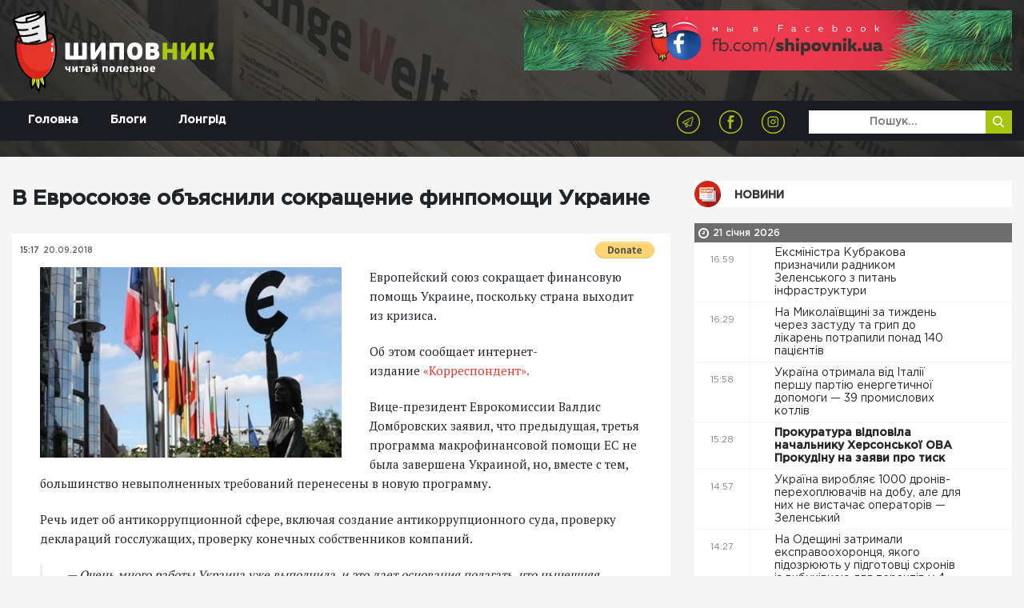

--- FILE ---
content_type: text/html; charset=UTF-8
request_url: https://shipovnik.ua/novosti/33850
body_size: 9424
content:
<!doctype html>
<html lang="uk">
    <head>
    <link rel="apple-touch-icon" sizes="57x57" href="/apple-icon-57x57.png">
    <link rel="apple-touch-icon" sizes="60x60" href="/apple-icon-60x60.png">
    <link rel="apple-touch-icon" sizes="72x72" href="/apple-icon-72x72.png">
    <link rel="apple-touch-icon" sizes="76x76" href="/apple-icon-76x76.png">
    <link rel="apple-touch-icon" sizes="114x114" href="/apple-icon-114x114.png">
    <link rel="apple-touch-icon" sizes="120x120" href="/apple-icon-120x120.png">
    <link rel="apple-touch-icon" sizes="144x144" href="/apple-icon-144x144.png">
    <link rel="apple-touch-icon" sizes="152x152" href="/apple-icon-152x152.png">
    <link rel="apple-touch-icon" sizes="180x180" href="/apple-icon-180x180.png">
    <link rel="icon" type="image/png" sizes="192x192"  href="/android-icon-192x192.png">
    <link rel="icon" type="image/png" sizes="32x32" href="/favicon-32x32.png">
    <link rel="icon" type="image/png" sizes="96x96" href="/favicon-96x96.png">
    <link rel="icon" type="image/png" sizes="16x16" href="/favicon-16x16.png">
    <link rel="manifest" href="/manifest.json">
    <meta name="msapplication-TileColor" content="#ffffff">
    <meta name="msapplication-TileImage" content="/ms-icon-144x144.png">
    <meta name="theme-color" content="#ffffff">
            <meta charset="utf-8">
<title>В Евросоюзе объяснили сокращение финпомощи Украине | Шиповник - Новости Николаева</title>
<meta http-equiv="X-UA-Compatible" content="IE=edge">
<meta http-equiv="Content-Type" content="text/html; charset=UTF-8" />
<meta http-equiv="Content-Script-Type" content="text/javascript" />
<meta name="robots" content="INDEX, FOLLOW" />
<meta name="viewport" content="width=device-width, initial-scale=1">
<meta name="csrf-token" content="9hvst3pc5OYvHQ8knW8BDYawRTHBoErop9Vuv03r">
<meta name="description" content="В Евросоюзе объяснили сокращение финпомощи Украине">
<meta name="copyright" content="Шиповник, shipovnik.ua" />
<meta property="fb:pages" content="705990049544083" />
<link href="/rss.xml" rel="alternate" type="application/rss+xml" title="RSS" />
<link rel="alternate" href="https://shipovnik.ua" hreflang="ru-ua" />
    <meta name="keywords" content="Украина">
    <link rel="canonical" href="https://shipovnik.ua/novosti/33850"/>
        <meta property="og:type" content="article"/>
            <meta property="og:title" content="В Евросоюзе объяснили сокращение финпомощи Украине"/>
            <meta property="og:description" content="В Евросоюзе объяснили сокращение финпомощи Украине"/>
            <meta property="og:image" content="https://shipovnik.ua/img/2018/09/2197387.jpg"/>
            <meta property="og:url" content="https://shipovnik.ua/novosti/33850"/>
        
        <meta property="article:published_time" content="2018-09-20T15:17:16+03:00" />
        <meta property="article:modified_time" content="2026-01-20T10:16:17+02:00" />
        <meta property="article:section" content="Новости" />
        
        <script type="application/ld+json">
    {
      "@context": "https://schema.org",
      "@type": "NewsArticle",
      "mainEntityOfPage": {
        "@type": "WebPage",
        "@id": "https://google.com/article"
      },
      "headline": "В Евросоюзе объяснили сокращение финпомощи Украине",
      "image": [
                  "https://shipovnik.ua/img/2018/09/2197387.jpg"
             ],
      "datePublished": "2018-09-20T15:17:16+03:00",
      "dateModified": "2026-01-20T10:16:17+02:00",
      "author": {
        "@type": "Person",
        "name": "editor "
      },
       "publisher": {
        "@type": "Organization",
        "name": "Шиповник - Новости Николаева",
        "logo": {
          "@type": "ImageObject",
          "url": "https://shipovnik.ua/storage/logo/shipovniklogo.png"
        }
      }
    }
    </script>
        <meta property="og:locale" content="ru_RU" />
    <meta property="og:site_name" content="Новини Миколаєва | Шиповник"/>
    <meta property="fb:app_id" content="237970676541742"/>
            <!-- Global site tag (gtag.js) - Google Analytics -->
<script async src="https://www.googletagmanager.com/gtag/js?id=UA-75217563-1"></script>
<script>
    window.dataLayer = window.dataLayer || [];
    function gtag(){dataLayer.push(arguments);}
    gtag('js', new Date());
    gtag('config', 'UA-75217563-1');
</script>
        <link rel="preload" href="/css/app.css?id=69a98bc19f3dd57239f0"  as="style">


    <link rel="preload" href="/fonts/GothamPro-Medium.woff" as="font" crossorigin="anonymous">
    <link rel="preload" href="/fonts/GothamPro.woff" as="font" crossorigin="anonymous">
    <link rel="prefetch" href="/js/img-optimize.js?id=23c6a2a8e1d9d5b52342" as="script" crossorigin="anonymous" type="application/javascript">
        <link href="/css/app.css?id=69a98bc19f3dd57239f0" rel="stylesheet">
    <script type="text/javascript" src="/js/img-optimize.js?id=23c6a2a8e1d9d5b52342"></script>
    <script async src="https://pagead2.googlesyndication.com/pagead/js/adsbygoogle.js?client=ca-pub-5642739804765597"
            crossorigin="anonymous"></script>
</head>
        <body>
        <header class="header">
            <div class="telegram">
            <a class="telegram-link" href="https://t.me/shipovnikmedia">
                <img class="telegram-logo" src="/images/tg1.jpg" alt="Telegram Logo"><br>
            </a>
        </div>
        <div class="container">
        <div class="row">
            <div class="col-md-6">
                <a href="/" class="logo">
                    <img src="/storage/logo/shipovniklogo.png" alt="main logo">
                </a>
            </div>
            <div class="col-md-6">
                <div class="header-banner">
                    <a href="https://www.facebook.com/shipovnik.ua/">
                        <img data-src="https://shipovnik.ua/images/promo/facebookship.webp" alt="facebook shipovnik"
                             class="lazy" height="110">
                    </a>
                    
                    
                    
                    
                    
                    
                    
                    
                    

                </div>
            </div>
        </div>
    </div>

    <div class="menu-wrap">
        <div class="container">
            <div class="row">
                <div class="col-md-12">
                    <div class="navbar navbar-expand-md main-navbar">
                        <button class="navbar-toggler ml-auto" type="button" data-toggle="collapse"
                                data-target="#navbarSupportedContent" aria-controls="navbarSupportedContent"
                                aria-expanded="false" aria-label="Toggle navigation">
                            <span class="navbar-toggler-icon"></span>
                        </button>
                        <div class="collapse navbar-collapse row" id="navbarSupportedContent">
                            <div class="col-md-4">
                                <ul class="nav main-menu">
                                                                            <li class="nav-item">
                                            <a class="nav-link  "
                                               href="/"
                                            >
                                                Головна
                                            </a>
                                        </li>
                                                                            <li class="nav-item">
                                            <a class="nav-link  "
                                               href="/blogs"
                                            >
                                                Блоги
                                            </a>
                                        </li>
                                                                            <li class="nav-item">
                                            <a class="nav-link  "
                                               href="/longrid"
                                            >
                                                Лонгрід
                                            </a>
                                        </li>
                                                                    </ul>
                            </div>
                            <div class="col-md-8">
                                <div class="row">
                                    <div class="col-md-8 text-right">
                                        <ul class="socials-list">
            <li><a href="https://telegram.me/shipovnikmedia"><img src="/storage/logo/social/1535656796_social-icon4.png" alt="Telegram"></a></li>
            <li><a href="https://www.facebook.com/shipovnik.ua"><img src="/storage/logo/social/1535656448_social-icon.png" alt="Facebook"></a></li>
            <li><a href="https://www.instagram.com/shipovnik.ua/"><img src="/storage/logo/social/1535656796_social-icon3.png" alt="Instagram"></a></li>
    </ul>
                                    </div>
                                    <div class="col-md-4">
                                        <form class='top-search' method="get">
                                            <input type="text" placeholder='Пошук...' name="search"
                                                   value="">
                                            <button type='submit'>
                                                <img src="/images/search-icon.png" alt="">
                                            </button>
                                        </form>
                                    </div>
                                </div>


                            </div>
                        </div>
                    </div>
                </div>
            </div>

        </div>

    </div>

<!-- ; -->
</header>
            <main>
        <div class="main-content-box single-post">
            <div class="container">
                <div class="row">
                    
                    
                    
                    <div class="col-md-8 col-lg-8">
                                                <article>
                            <header>
                                <h1>В Евросоюзе объяснили сокращение финпомощи Украине</h1>
                            </header>
                            <div class="thumb">
                                <div class="top">
                                    <div class="row">
                                        <div class="col-sm-6 col-xs-6 half">
                                            <ul class="date">
                                                <li>15:17</li>
                                                <li>20.09.2018</li>
                                            </ul>
                                        </div>
                                        <div class="col-sm-6 col-xs-6 half">
                                            <form class="float-right m-t-10px donate-wrap"
                                                  action="https://www.paypal.com/cgi-bin/webscr" method="post"
                                                  target="_top">
                                                <input type="hidden" name="cmd" value="_s-xclick"/>
                                                <input type="hidden" name="hosted_button_id" value="S5KYR8GEUAUYQ"/>
                                                <input type="image"
                                                       src="https://www.paypalobjects.com/en_US/i/btn/btn_donate_SM.gif"
                                                       border="0" name="submit"
                                                       title="PayPal - The safer, easier way to pay online!"
                                                       alt="Donate with PayPal button"/>
                                                <img alt="" border="0" hidden
                                                     src="https://www.paypal.com/en_UA/i/scr/pixel.gif" width="1"
                                                     height="1"/>
                                            </form>
                                                                                    </div>
                                    </div>
                                </div>
                            </div>

                            <div class="content art-content">
                                                                    <img src="/img/2018/09/2197387.jpg" alt="2197387" class="main-article-img" >
                                                                                                    <p class="post-item__title">Европейский союз сокращает финансовую помощь Украине, поскольку страна выходит из кризиса.</p>
<p class="post-item__title">Об этом сообщает интернет-издание <a href="https://korrespondent.net/ukraine/politics/4013602-v-evrosouize-obiasnyly-sokraschenye-fynpomoschy-ukrayne">«Корреспондент».</a></p>
                                                                <div class="post-item__text">
<div id="insertNewsBlock">
<div id="nk4011431">
<div class="post-item__articles-box post-item__articles-box_right">
<p class="articles-box__title">Вице-президент Еврокомиссии Валдис Домбровских заявил, что предыдущая, третья программа макрофинансовой помощи ЕС не была завершена Украиной, но, вместе с тем, большинство невыполненных требований перенесены в новую программу.</p>
<p class="articles-box__title">Речь идет об антикоррупционной сфере, включая создание антикоррупционного суда, проверку деклараций госслужащих, проверку конечных собственников компаний.</p>

</div>
</div>
</div>
<blockquote>— Очень много работы Украина уже выполнила, и это дает основания полагать, что нынешняя программа будет успешной. И я не вижу проблем, которые помешают Украине получить первый транш уже в этом году, — сказал еврокомисар.</blockquote>
Он отметил, что размер программ макрофинансовой помощи, как правило, определяется исходя из имеющихся проблем в государстве.
<blockquote>— Размер программ макрофинансовой помощи, как правило, определяется исходя из имеющихся макрофинансовых проблем в государстве. Это – основа, ведь такая программа является инструментом преодоления кризиса. Мы исходили из нынешней экономической ситуации в Украине (а я напомню – украинская экономика растет!) и считаем, что данная сумма достаточна. Как вы знаете, новая программа – это миллиард евро двумя траншами по 500 миллионов,— сказал чиновник, отвечая на вопрос о том, что в начале года президент Петр Порошенко заявлял, что ЕС предоставит 1,8-2 миллиарда евро, а сейчас речь идет о сумме вдвое меньше.</blockquote>
Кроме того, напомнил Домбровскис, помощь ЕС связана с наличием сотрудничества с МВФ.

Ранее сообщалось, что <a href="https://shipovnik.ua/novosti/ukraina-poka-ne-vyipolnila-usloviya-dlya-pervogo-transha-es/">Украина пока не выполнила условия для первого транша ЕС</a>.

&nbsp;

</div>
                            </div>
                        </article>
                        <div class="article-actions">
                            <div class="row">
                                
                                
                                
                                
                                
                                <div class="col-md-12 share-wrap">
                                    <div class="share">
                                        <div class="title">Розшарити:</div>
                                        <div class="box">
                                            <a target="_blank"
                                               href="https://telegram.me/share/url?url=https%3A%2F%2Fshipovnik.ua%2Fnovosti%2F33850&text=%D0%92+%D0%95%D0%B2%D1%80%D0%BE%D1%81%D0%BE%D1%8E%D0%B7%D0%B5+%D0%BE%D0%B1%D1%8A%D1%8F%D1%81%D0%BD%D0%B8%D0%BB%D0%B8+%D1%81%D0%BE%D0%BA%D1%80%D0%B0%D1%89%D0%B5%D0%BD%D0%B8%D0%B5+%D1%84%D0%B8%D0%BD%D0%BF%D0%BE%D0%BC%D0%BE%D1%89%D0%B8+%D0%A3%D0%BA%D1%80%D0%B0%D0%B8%D0%BD%D0%B5"
                                               class="item">
                                                <img src="/images/social-icon4.png" alt="">
                                            </a>
                                            <a target="_blank"
                                               href="http://www.facebook.com/sharer.php?u=https%3A%2F%2Fshipovnik.ua%2Fnovosti%2F33850"
                                               class="item fb-share">
                                                <img src="/images/social-icon.png" alt="">
                                            </a>
                                            <a target="_blank"
                                               href="https://telegram.me/share/url?url=https%3A%2F%2Fshipovnik.ua%2Fnovosti%2F33850&text=%D0%92+%D0%95%D0%B2%D1%80%D0%BE%D1%81%D0%BE%D1%8E%D0%B7%D0%B5+%D0%BE%D0%B1%D1%8A%D1%8F%D1%81%D0%BD%D0%B8%D0%BB%D0%B8+%D1%81%D0%BE%D0%BA%D1%80%D0%B0%D1%89%D0%B5%D0%BD%D0%B8%D0%B5+%D1%84%D0%B8%D0%BD%D0%BF%D0%BE%D0%BC%D0%BE%D1%89%D0%B8+%D0%A3%D0%BA%D1%80%D0%B0%D0%B8%D0%BD%D0%B5"
                                               class="item">
                                                <img src="/images/social-icon3.png" alt="">
                                            </a>

                                        </div>
                                    </div>
                                </div>
                            </div>
                        </div>
                        <!-- ad widget start -->
                        <script async="" src="https://incrypted.com/widget/widget.js?v1"></script>
                        <div id="incrypted-widget"></div>
                        <!-- ad widget end -->
                                                                        <div class="main-read-more">
                            <div class="row justify-content-center">
                                <div class="col-md-12">
                                    <h1 class='text-center'>Інші статті</h1>
                                </div>
                                                                                                    <div class="col-md-5">
                                        <div class="related-article-alt">
    <div class="row">
        <div class="col-md-5">
            <a href="https://shipovnik.ua/novosti/126049" class="img-wrap">
                <img data-src="/img/2024/10/kim.jpeg" alt="ким" class="lazy">
            </a>
        </div>
        <div class="col-md-7">
            <div class="info">
                <div class="row">
                    <div class="col-md-12">
                        <a href='https://shipovnik.ua/novosti/126049' class="title">Кім очікує, що у 2026 році закінчиться війна і до України для відбудови приїдуть інвестори: «Шанс, який не можна прогавити»</a>
                    </div>
                    <div class="col-sm-12">
                        <div class="date">
                            20 січня 2026
                        </div>
                        <div class="author">
                            Автор:
                            <a href="/author/helen">
                                Божена Гофман
                            </a>
                        </div>
                    </div>
                </div>
            </div>
        </div>
    </div>
</div>
                                    </div>
                                                                    <div class="col-md-5">
                                        <div class="related-article-alt">
    <div class="row">
        <div class="col-md-5">
            <a href="https://shipovnik.ua/novosti/126058" class="img-wrap">
                <img data-src="/img/2026/01/313565-696e4be0d0dba6-32085889-1500-watermark.webp" alt="313565_696e4be0d0dba6_32085889_1500_watermark" class="lazy">
            </a>
        </div>
        <div class="col-md-7">
            <div class="info">
                <div class="row">
                    <div class="col-md-12">
                        <a href='https://shipovnik.ua/novosti/126058' class="title">Під час відключень світла у Миколаєві замерзає вода у точках роздачі: у мерії радять користуватися пунктами облтепло</a>
                    </div>
                    <div class="col-sm-12">
                        <div class="date">
                            20 січня 2026
                        </div>
                        <div class="author">
                            Автор:
                            <a href="/author/helen">
                                Божена Гофман
                            </a>
                        </div>
                    </div>
                </div>
            </div>
        </div>
    </div>
</div>
                                    </div>
                                                                    <div class="col-md-5">
                                        <div class="related-article-alt">
    <div class="row">
        <div class="col-md-5">
            <a href="https://shipovnik.ua/novosti/126090" class="img-wrap">
                <img data-src="/img/2026/01/img-0649.jpg" alt="IMG_0649" class="lazy">
            </a>
        </div>
        <div class="col-md-7">
            <div class="info">
                <div class="row">
                    <div class="col-md-12">
                        <a href='https://shipovnik.ua/novosti/126090' class="title">У Миколаєві комунальні служби відігрівають та чистять від льоду пункти видачі</a>
                    </div>
                    <div class="col-sm-12">
                        <div class="date">
                            21 січня 2026
                        </div>
                        <div class="author">
                            Автор:
                            <a href="/author/helen">
                                Божена Гофман
                            </a>
                        </div>
                    </div>
                </div>
            </div>
        </div>
    </div>
</div>
                                    </div>
                                                                    <div class="col-md-5">
                                        <div class="related-article-alt">
    <div class="row">
        <div class="col-md-5">
            <a href="https://shipovnik.ua/novosti/126066" class="img-wrap">
                <img data-src="" alt="" class="lazy">
            </a>
        </div>
        <div class="col-md-7">
            <div class="info">
                <div class="row">
                    <div class="col-md-12">
                        <a href='https://shipovnik.ua/novosti/126066' class="title">5 преимуществ бутылок с логотипом для спортивных клубов и фитнес-центров</a>
                    </div>
                    <div class="col-sm-12">
                        <div class="date">
                            20 січня 2026
                        </div>
                        <div class="author">
                            Автор:
                            <a href="/author/helen">
                                Божена Гофман
                            </a>
                        </div>
                    </div>
                </div>
            </div>
        </div>
    </div>
</div>
                                    </div>
                                
                            </div>
                        </div>
                    </div>
                                            <div class="col-md-4 col-lg-4 d-none d-md-block">
                            <h2 class="main-title">
        <a href="/novosti"
                       class="title-news"          >
            Новини
        </a>
    </h2>
    <div class="main-news-list">
                
                    <div class="main-date-separator">
                21 січня 2026
            </div>
            

<div class="item d-flex ">
    <div class="time">16:59</div>
    <a href="https://shipovnik.ua/novosti/126089"     class="title
                                            ">
        Ексміністра Кубракова призначили радником Зеленського з питань інфраструктури&nbsp
        <i class=""></i>
        

    </a>
</div>
                
            

<div class="item d-flex ">
    <div class="time">16:29</div>
    <a href="https://shipovnik.ua/novosti/126088"     class="title
                                            ">
        На Миколаївщині за тиждень через застуду та грип до лікарень потрапили понад 140 пацієнтів&nbsp
        <i class=""></i>
        

    </a>
</div>
                
            

<div class="item d-flex ">
    <div class="time">15:58</div>
    <a href="https://shipovnik.ua/novosti/126087"     class="title
                                            ">
        Україна отримала від Італії першу партію енергетичної допомоги — 39 промислових котлів&nbsp
        <i class=""></i>
        

    </a>
</div>
                
            

<div class="item d-flex ">
    <div class="time">15:28</div>
    <a href="https://shipovnik.ua/novosti/126086"     class="title
                 bold                             ">
        Прокуратура відповіла начальнику Херсонської ОВА Прокудіну на заяви про тиск&nbsp
        <i class=""></i>
        

    </a>
</div>
                
            

<div class="item d-flex ">
    <div class="time">14:57</div>
    <a href="https://shipovnik.ua/novosti/126085"     class="title
                                            ">
        Україна виробляє 1000 дронів-перехоплювачів на добу, але для них не вистачає операторів — Зеленський&nbsp
        <i class=""></i>
        

    </a>
</div>
                
            

<div class="item d-flex ">
    <div class="time">14:27</div>
    <a href="https://shipovnik.ua/novosti/126084"     class="title
                                            ">
        На Одещині затримали експравоохоронця, якого підозрюють у підготовці схронів із вибухівкою для терактів у 4 містах&nbsp
        <i class=""></i>
        

    </a>
</div>
                
            

<div class="item d-flex ">
    <div class="time">13:56</div>
    <a href="https://shipovnik.ua/novosti/126083"     class="title
                                            ">
        Миколаївець Олексій Середа став найкращим спортсменом Європи у стрибках у воду&nbsp
        <i class=""></i>
        

    </a>
</div>
                
            

<div class="item d-flex ">
    <div class="time">13:26</div>
    <a href="https://shipovnik.ua/novosti/126082"     class="title
                                            ">
        Обікрав аптеку і заліз переночувати у чужу квартиру: чоловіка затримали на Миколаївщині&nbsp
        <i class=""></i>
        

    </a>
</div>
                
            

<div class="item d-flex ">
    <div class="time">12:59</div>
    <a href="https://shipovnik.ua/novosti/126090"     class="title
                                 red             ">
        У Миколаєві комунальні служби відігрівають та чистять від льоду пункти видачі&nbsp
        <i class=""></i>
        

    </a>
</div>
                
            

<div class="item d-flex ">
    <div class="time">12:55</div>
    <a href="https://shipovnik.ua/novosti/126081"     class="title
                                            ">
        OpenAI представить перший фізичний пристрій уже цьогоріч — що вже відомо про девайс&nbsp
        <i class=""></i>
        

    </a>
</div>
                
            

<div class="item d-flex ">
    <div class="time">12:22</div>
    <a href="https://shipovnik.ua/novosti/126080"     class="title
                 bold                             ">
        Зміна графіка відключень світла в Миколаєві: опубліковано новий список пунктів видачі води, що працюють&nbsp
        <i class=""></i>
        

    </a>
</div>
                
            

<div class="item d-flex ">
    <div class="time">11:54</div>
    <a href="https://shipovnik.ua/novosti/126079"     class="title
                                            ">
        Зеленський заявив, що рф збільшила кількість ракет та «шахедів» під час атак і закликав партнерів прискорити допомогу ППО&nbsp
        <i class=""></i>
        

    </a>
</div>
                
            

<div class="item d-flex ">
    <div class="time">11:21</div>
    <a href="https://shipovnik.ua/novosti/126078"     class="title
                                            ">
        «Наступні 30 днів будуть непрості»: Голова енергокомітету Герус заявив, що ситуація покращиться в середині лютого&nbsp
        <i class=""></i>
        

    </a>
</div>
                
            

<div class="item d-flex ">
    <div class="time">10:53</div>
    <a href="https://shipovnik.ua/novosti/126077"     class="title
                                            ">
        На Миколаївщині чоловік намагався заколоти сусіда вилами — суд призначив йому сім років ув&#039;язнення&nbsp
        <i class=""></i>
        

    </a>
</div>
                
            

<div class="item d-flex ">
    <div class="time">10:20</div>
    <a href="https://shipovnik.ua/novosti/126076"     class="title
                 bold                             ">
        У Миколаєві зловмисник обіцяв призовнику за $8200 оформити фіктивну групу інвалідності&nbsp
        <i class=""></i>
        

    </a>
</div>
                
            

<div class="item d-flex ">
    <div class="time">09:52</div>
    <a href="https://shipovnik.ua/novosti/126075"     class="title
                                            ">
        У Миколаєві діє соціальний супровід для сімей у складних життєвих обставинах&nbsp
        <i class="dashicons dashicons-format-video"></i>
        

    </a>
</div>
                
            

<div class="item d-flex ">
    <div class="time">09:19</div>
    <a href="https://shipovnik.ua/novosti/126074"     class="title
                                            ">
        Не вірив, що везуть на обмін: у Миколаєві під час акції привітали звільненого з полону військового&nbsp
        <i class=""></i>
        

    </a>
</div>
                
            

<div class="item d-flex ">
    <div class="time">08:51</div>
    <a href="https://shipovnik.ua/novosti/126073"     class="title
                                 red             ">
        Фігурантів справи щодо кейтерингу у школах Миколаєва випустили з СІЗО під заставу&nbsp
        <i class=""></i>
        

    </a>
</div>
                
            

<div class="item d-flex ">
    <div class="time">08:18</div>
    <a href="https://shipovnik.ua/novosti/126072"     class="title
                                            ">
        Експрезидента України Януковича засудили до 15 років увʼязнення за ще однією справою. Це вже третій його вирок&nbsp
        <i class=""></i>
        

    </a>
</div>
                
            

<div class="item d-flex ">
    <div class="time">07:50</div>
    <a href="https://shipovnik.ua/novosti/126071"     class="title
                 bold                             ">
        «Глухого кута поки не бачу»: Зеленський висловився щодо перебігу мирних перемовин&nbsp
        <i class=""></i>
        

    </a>
</div>
                
            

<div class="item d-flex ">
    <div class="time">07:17</div>
    <a href="https://shipovnik.ua/novosti/126070"     class="title
                                            ">
        Україна призупинила замовлення німецьких ударних дронів Helsing після тестувань на фронті&nbsp
        <i class=""></i>
        

    </a>
</div>
                
                    <div class="main-date-separator">
                20 січня 2026
            </div>
            

<div class="item d-flex ">
    <div class="time">16:59</div>
    <a href="https://shipovnik.ua/novosti/126065"     class="title
                                            ">
        Ситуація з теплом покращиться лише у березні, — енергетичний експерт&nbsp
        <i class=""></i>
        

    </a>
</div>
                
            

<div class="item d-flex ">
    <div class="time">16:29</div>
    <a href="https://shipovnik.ua/novosti/126064"     class="title
                                            ">
        В Одесі через мороз холодно в класах: частину школярів перевели на дистанційне навчання&nbsp
        <i class=""></i>
        

    </a>
</div>
                
            

<div class="item d-flex ">
    <div class="time">15:58</div>
    <a href="https://shipovnik.ua/novosti/126063"     class="title
                                            ">
        Трамп: Європа має зосередитися на війні Росії проти України, а не на Гренландії&nbsp
        <i class=""></i>
        

    </a>
</div>
                
            

<div class="item d-flex ">
    <div class="time">15:28</div>
    <a href="https://shipovnik.ua/novosti/126062"     class="title
                 bold                             ">
        У Херсоні не залишилося медзакладів, які не постраждали від обстрілів, – МВА&nbsp
        <i class=""></i>
        

    </a>
</div>
                
            

<div class="item d-flex ">
    <div class="time">14:57</div>
    <a href="https://shipovnik.ua/novosti/126061"     class="title
                                            ">
        Пішла проводжати знайомого та не повернулась: у Баштанському районі поліцейські оперативно розшукали 14-річну дівчину&nbsp
        <i class=""></i>
        

    </a>
</div>
                
            

<div class="item d-flex ">
    <div class="time">14:27</div>
    <a href="https://shipovnik.ua/novosti/126060"     class="title
                                            ">
        Водію позашляховика, який збив 66-річну жінку в Миколаєві, оголосили підозру — потерпіла померла у лікарні&nbsp
        <i class=""></i>
        

    </a>
</div>
                
            

<div class="item d-flex ">
    <div class="time">13:56</div>
    <a href="https://shipovnik.ua/novosti/126059"     class="title
                                            ">
        НАБУ відкрило кримінальну справу щодо корупції в СБУ за часів ексголови Івана Баканова&nbsp
        <i class=""></i>
        

    </a>
</div>
                
            

<div class="item d-flex ">
    <div class="time">13:26</div>
    <a href="https://shipovnik.ua/novosti/126058"     class="title
                                 red             ">
        Під час відключень світла у Миколаєві замерзає вода у точках роздачі: у мерії радять користуватися пунктами облтепло&nbsp
        <i class=""></i>
        

    </a>
</div>
                
            

<div class="item d-flex ">
    <div class="time">12:55</div>
    <a href="https://shipovnik.ua/novosti/126057"     class="title
                                            ">
        На Миколаївщині деякі школи вирішили продовжити канікули через погодні умови&nbsp
        <i class=""></i>
        

    </a>
</div>
                
            

<div class="item d-flex ">
    <div class="time">12:44</div>
    <a href="https://shipovnik.ua/novosti/126069"     class="title
                                            ">
        У Миколаєві поліцейські привітали доньку загиблого на війні колеги&nbsp
        <i class=""></i>
        

    </a>
</div>
                
            

<div class="item d-flex ">
    <div class="time">12:42</div>
    <a href="https://shipovnik.ua/novosti/126068"     class="title
                                            ">
        Где приобрести специализированное снаряжение для различных условий ловли, включая зимний сезон и джиговую технику?&nbsp
        <i class=""></i>
        

    </a>
</div>
                
            

<div class="item d-flex ">
    <div class="time">12:22</div>
    <a href="https://shipovnik.ua/novosti/126056"     class="title
                 bold                             ">
        У Миколаєві шукають підрядника для вивезення незаконних звалищ у Заводському районі за ₴3 мільйони&nbsp
        <i class=""></i>
        

    </a>
</div>
</div>
                        </div>
                    
                </div>
            </div>
        </div>
    </main>
            <footer class="footer">
    <div class="container">
        <div class="row">
            <div class="col-md-6 col-lg-4">
                <div class="logo">
                    <a href="/">
                        <img src="/storage/logo/shipovniklogo.png" alt="">
                    </a>
                </div>
                <p class="footer-text">
                    Відповідно до ст. 26 Закону України &quot;Про інформаційні агенції&quot; право власності на продукцію інформаційного агентства охороняється чинним законодавством України. Інформація, яку публікує ІА ТОВ «7 газет» та сайт shipovnik.ua є власністю ТОВ «7 газет». Будь-яке копіювання або будь-яке інше поширення інформації ІА ТОВ «7 газет» та сайту shipovnik.ua, в якій би формі та яким би технічним способом воно не здійснювалося, суворо забороняється без попередньої письмової згоди з боку ІА ТОВ «7 газет». Логотип ШИПОВНИК є зареєстрованим товарним знаком (знаком обслуговування) ТОВ «7 газет».
                </p>
            </div>
            <div class="col-md-3 col-lg-2">
                <div class="footer-title">Навігація</div>
                <ul class="footer-menu">
                                            <li><a href="/">Головна</a></li>
                                            <li><a href="/blogs">Блоги</a></li>
                                            <li><a href="/longrid">Лонгрід</a></li>
                                            <li><a href="/archive">Архів</a></li>
                                            <li><a href="/spetsproekt">Афіша</a></li>
                                            <li><a href="/advertising">Реклама</a></li>
                                    </ul>
            </div>
            <div class="col-md-1 d-none d-lg-block"></div>
            <div class="col-md-3 col-lg-2">
                <div class="footer-title">Контакти</div>



                <p class='footer-contacts'>
                    <a href="mailto:shipovnikua@gmail.com">shipovnikua@gmail.com</a>
                </p>
                <p class='footer-contacts'>
                    
                </p>
            </div>
            <div class="col-md-12 col-lg-3">
                <!-- <div class="footer-title">
                    Подписывайтесь на нас
                </div>
                <div class="footer-subs">
                    <form action="">
                        <input class="form-control" type="text" name="" id="" placeholder="Введите почту ">
                        <button class="subscribe" type="submit">Подписатся</button>
                    </form>
                </div> -->
                <div class="footer-socials">
                    <ul class="socials-list">
            <li><a href="https://telegram.me/shipovnikmedia"><img src="/storage/logo/social/1535656796_social-icon4.png" alt="Telegram"></a></li>
            <li><a href="https://www.facebook.com/shipovnik.ua"><img src="/storage/logo/social/1535656448_social-icon.png" alt="Facebook"></a></li>
            <li><a href="https://www.instagram.com/shipovnik.ua/"><img src="/storage/logo/social/1535656796_social-icon3.png" alt="Instagram"></a></li>
    </ul>
                </div>
                
                    
                    
                
            </div>
        </div>
    </div>
    <div class="copyrights">
        2026 &copy; Всі права захищені
    </div>
</footer>
<a href="https://telegram.me/shipovnikmedia" target="_blank" class="tel-btn">
    <img data-src="/images/tel-icon.png" src="" alt="" class="lazy">
</a>
<div class="preloader">
    <div class="icon">
        <img src="/images/loader.svg" alt="">
    </div>
</div>
<!-- <a href="#" id="push-subscribe"  class="notification-bell" data-title="Получать уведомления">
    <img src="/images/notification-bell-bg.png" alt="">
</a> -->
        <script src="/js/app.js?id=19d61ae7efc801e681d2"></script>
        <script type="text/javascript" defer src="//www.gstatic.com/firebasejs/3.6.8/firebase.js"></script>
        <script type="text/javascript" defer src="/js/firebase_subscribe.js?id=018c0aac24e26326ce26"></script>
            </body>
</html>


--- FILE ---
content_type: text/html; charset=utf-8
request_url: https://www.google.com/recaptcha/api2/aframe
body_size: 266
content:
<!DOCTYPE HTML><html><head><meta http-equiv="content-type" content="text/html; charset=UTF-8"></head><body><script nonce="DF1OYUQ7O7AaptSl-Yaghw">/** Anti-fraud and anti-abuse applications only. See google.com/recaptcha */ try{var clients={'sodar':'https://pagead2.googlesyndication.com/pagead/sodar?'};window.addEventListener("message",function(a){try{if(a.source===window.parent){var b=JSON.parse(a.data);var c=clients[b['id']];if(c){var d=document.createElement('img');d.src=c+b['params']+'&rc='+(localStorage.getItem("rc::a")?sessionStorage.getItem("rc::b"):"");window.document.body.appendChild(d);sessionStorage.setItem("rc::e",parseInt(sessionStorage.getItem("rc::e")||0)+1);localStorage.setItem("rc::h",'1769035502514');}}}catch(b){}});window.parent.postMessage("_grecaptcha_ready", "*");}catch(b){}</script></body></html>